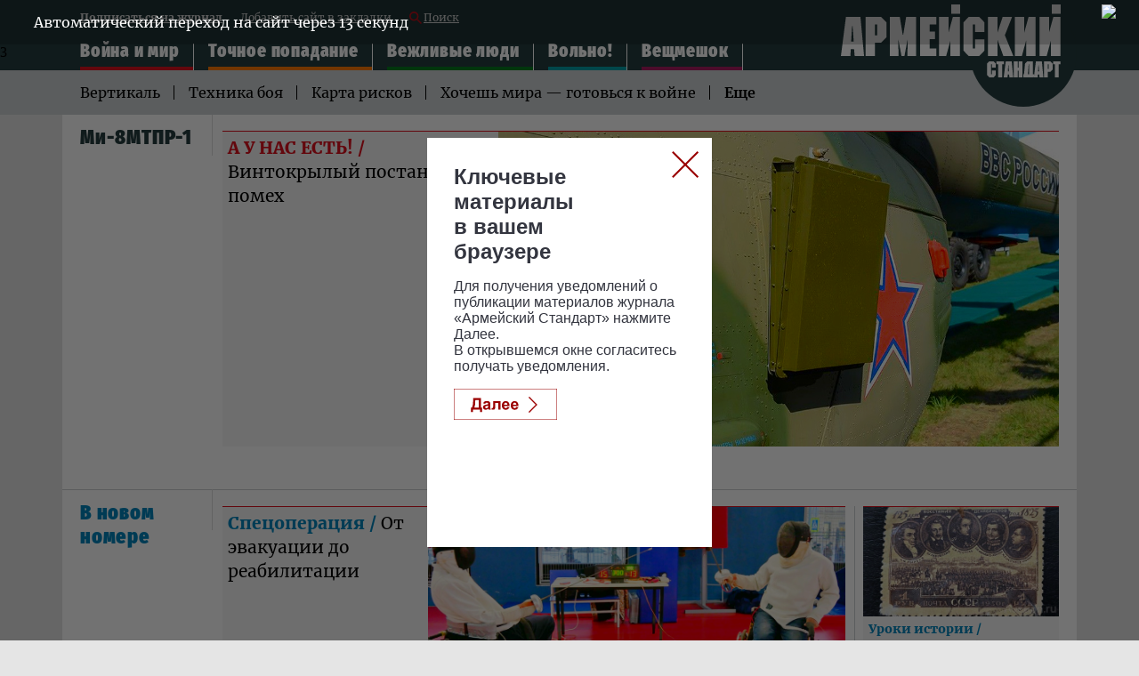

--- FILE ---
content_type: text/html; charset=UTF-8
request_url: https://armystandard.ru/tags/?q=%D0%9C%D0%B8-8%D0%9C%D0%A2%D0%9F%D0%A0-1
body_size: 8943
content:
<!DOCTYPE html>
<html lang="ru">
<head>
<meta charset="UTF-8">
<meta http-equiv="X-UA-Compatible" content="IE=edge">
<meta name="viewport" content="width=device-width">
<meta name = "format-detection" content = "telephone=no">
<meta property="fb:app_id" content="354770398332819" />
<meta name="google-site-verification" content="9UHkZymc1FPnZo2pE3lPOs_NSOYCLA0zS2FRLDkej_s" />
<link type='text/css' rel="stylesheet" href="/assets/js/owlcarousel2-2.2.1/dist/assets/owl.carousel.css">
<link type='text/css' rel="stylesheet" href="/assets/js/owlcarousel2-2.2.1/dist/assets/owl.theme.default.css">
<link type='text/css' rel="stylesheet" href="/assets/css/magnific-popup.css">
<link type='text/css' rel="stylesheet" href="/assets/css/full04.css" />
<title>Новости : Ми-8МТПР-1  - Сетевое издание «Армейский стандарт»</title>

<meta name="description" content="armystandard.ru Сетевое издание «Армейский стандарт»: главные новости дня, комментарии экспертов. Аналитика, Инфографика, Геополитика, Военное обозрение, Армия России.">
<meta property="og:title" content="armystandard.ru Сетевое издание «Армейский стандарт»"/>
<meta property="og:description" content="armystandard.ru Сетевое издание «Армейский стандарт»: главные новости дня, комментарии экспертов. Аналитика, Инфографика, Геополитика, Военное обозрение, Армия России."/>
<meta property="og:image" content="//armystandard.ru/assets/images/logo.svg"/>
<meta property="og:url" content="https://armystandard.ru/"/>
<meta property="og:site_name" content="Сетевое издание «Армейский стандарт»"/>
<meta property="article:author" content="https://armystandard.ru">

<link rel="icon" type="image/x-icon" href="/assets/favicon/favicon.ico" />
<link rel="apple-touch-icon" sizes="180x180" href="/assets/favicon/apple-touch-icon.png?v=e">
<link rel="icon" type="image/png" sizes="32x32" href="/assets/favicon/favicon-32x32.png?v=e">
<link rel="icon" type="image/png" sizes="16x16" href="/assets/favicon/favicon-16x16.png?v=e">
<link rel="manifest" href="/manifest.json?v=e">
<link rel="mask-icon" href="/assets/favicon/safari-pinned-tab.svg?v=e" color="#5bbad5">
<link rel="shortcut icon" href="/assets/favicon/favicon.ico?v=e">
<meta name="msapplication-config" content="/assets/favicon/browserconfig.xml?v=e">
<meta name="theme-color" content="#ffffff">
<!-- Global site tag (gtag.js) - Google Analytics -->
<script async src="https://www.googletagmanager.com/gtag/js?id=UA-112681953-2"></script>
<script>
window.dataLayer = window.dataLayer || [];
function gtag(){dataLayer.push(arguments);}
gtag('js', new Date());
gtag('config', 'UA-112681953-2');
</script>
<!-- Yandex.Metrika counter -->
<script type="text/javascript" >
(function (d, w, c) {
(w[c] = w[c] || []).push(function() {
try {
w.yaCounter48784232 = new Ya.Metrika2({
id:48784232,
clickmap:true,
trackLinks:true,
accurateTrackBounce:true,
webvisor:true
});
} catch(e) { }
});
var n = d.getElementsByTagName("script")[0],
s = d.createElement("script"),
f = function () { n.parentNode.insertBefore(s, n); };
s.type = "text/javascript";
s.async = true;
s.src = "https://cdn.jsdelivr.net/npm/yandex-metrica-watch/tag.js";
if (w.opera == "[object Opera]") {
d.addEventListener("DOMContentLoaded", f, false);
} else { f(); }
})(document, window, "yandex_metrika_callbacks2");
</script>
<noscript><div><img src="https://mc.yandex.ru/watch/48784232" style="position:absolute; left:-9999px;" alt="" /></div></noscript>
<!-- /Yandex.Metrika counter -->
<script>window.yaContextCb = window.yaContextCb || []</script>
<script src="https://yandex.ru/ads/system/context.js" async></script>
<script>
function createBanner(config) {
window.yaContextCb.push(function() {
window.Ya.adfoxCode.create(config);
});
}
createBanner.adaptive = function() {
const options = arguments;
window.yaContextCb.push(function() {
window.Ya.adfoxCode.createAdaptive.apply(window.Ya.adfoxCode, options);
});
}
</script>
</head>
<body class="svg">
<!--LiveInternet counter--><script type="text/javascript">
new Image().src = "//counter.yadro.ru/hit?r"+
escape(document.referrer)+((typeof(screen)=="undefined")?"":
";s"+screen.width+"*"+screen.height+"*"+(screen.colorDepth?
screen.colorDepth:screen.pixelDepth))+";u"+escape(document.URL)+
";h"+escape(document.title.substring(0,150))+
";"+Math.random();</script><!--/LiveInternet-->
<!-- Rating@Mail.ru counter -->
<script type="text/javascript">
var _tmr = window._tmr || (window._tmr = []);
_tmr.push({id: "3028735", type: "pageView", start: (new Date()).getTime()});
(function (d, w, id) {
if (d.getElementById(id)) return;
var ts = d.createElement("script"); ts.type = "text/javascript"; ts.async = true; ts.id = id;
ts.src = (d.location.protocol == "https:" ? "https:" : "http:") + "//top-fwz1.mail.ru/js/code.js";
var f = function () {var s = d.getElementsByTagName("script")[0]; s.parentNode.insertBefore(ts, s);};
if (w.opera == "[object Opera]") { d.addEventListener("DOMContentLoaded", f, false); } else { f(); }
})(document, window, "topmailru-code");
</script><noscript><div>
<img src="//top-fwz1.mail.ru/counter?id=3028735;js=na" style="border:0;position:absolute;left:-9999px;" alt="" />
</div></noscript>
<!-- //Rating@Mail.ru counter -->
<!-- Top100 (Kraken) Counter -->
<script>
(function (w, d, c) {
(w[c] = w[c] || []).push(function() {
var options = {
project: 6171368,
element: 'top100_widget',
trackHashes: true,
};
try {
w.top100Counter = new top100(options);
} catch(e) { }
});
var n = d.getElementsByTagName("script")[0],
s = d.createElement("script"),
f = function () { n.parentNode.insertBefore(s, n); };
s.type = "text/javascript";
s.async = true;
s.src =
(d.location.protocol == "https:" ? "https:" : "http:") +
"//st.top100.ru/top100/top100.js";
if (w.opera == "[object Opera]") {
d.addEventListener("DOMContentLoaded", f, false);
} else { f(); }
})(window, document, "_top100q");
</script>
<noscript>
<img src="//counter.rambler.ru/top100.cnt?pid=6171368" alt="Топ-100" />
</noscript>
<!-- END Top100 (Kraken) Counter -->
<!-- билборд обвязка -->
<div id="billboardYa" style="width: 100%;">
<!-- обвязка прилипающего блока -->
<div id="sticky" style="position: static; top: 0px; width: 100%; z-index: 999998; background: rgb(247, 247, 247);">
<!-- крестик для закрытия блока -->
<!--<div id="stickyClose" style="z-index: 99999999; width: 30px; height: 30px; position: absolute; top: 0px; right: 0px; border: 1px solid rgba(0, 0, 0, 0.5); border-radius: 4px; display: unset;">
<svg version="1.1" xmlns="http://www.w3.org/2000/svg" viewBox="0 0 40 40"><rect fill="#fff" x="0" y="0" rx="4" width="100%" height="100%"></rect><polygon points="27,13.7 26.3,13 20,19.3 13.7,13 13,13.7 19.3,20 13,26.3 13.7,27 20,20.7 26.3,27 27,26.3 20.7,20"></polygon></svg>
</div>-->
<!-- сюда отрисовываем баннер -->
<div id="adfox_161161115390793151"></div>
</div>
</div>
<!--Расположение: as-0 mobile header-->
<div id="adfox_161191235127589797" class="center_reclama"></div>
<div class="header_top">
<div class="container">
<div class="menu_top">
<a href="/webpush_subscribe" class="menu_top--anchor--mobile">Подписаться</a>
<a href="/webpush_subscribe" class="menu_top--anchor black">Подписаться на журнал</a>
<a class="menu_top--anchor" rel="sidebar" href="javascript:void(0);" onclick="
var url=window.document.location;
var title=window.document.title;
function bookmark(a) {
a.href = url;
a.rel = 'sidebar';
a.title = title;
return true;
}
bookmark(this);
window.external.AddFavorite(location.href,document.title); return false;
">Добавить сайт в закладки </a>
<a href="/search" class="menu_top--anchor menu_top-icon_search"><span class="icon_search"></span> Поиск </a>
</div>
<div class="menu_middle--minline">
<ul class="menu_middle js-menu_middle">

<li class="menu_middle__item menu_middle__item--warfare-and-peace menu_middle__item--hidden">
<a href="/news/warfare-and-peace/" class="menu_middle--anchor ">Война и мир</a>
</li>






<li class="menu_middle__item menu_middle__item--direct-hit menu_middle__item--hidden">
<a href="/news/direct-hit/" class="menu_middle--anchor ">Точное попадание</a>
</li>






<li class="menu_middle__item menu_middle__item--polite-people menu_middle__item--hidden">
<a href="/news/polite-people/" class="menu_middle--anchor ">Вежливые люди</a>
</li>






<li class="menu_middle__item menu_middle__item--at-ease menu_middle__item--hidden">
<a href="/news/at-ease/" class="menu_middle--anchor ">Вольно!</a>
</li>






<li class="menu_middle__item menu_middle__item--backpack menu_middle__item--hidden">
<a href="/news/backpack/" class="menu_middle--anchor ">Вещмешок</a>
</li>






</ul>
<div class="shadow"></div>
</div>
<nav class="menu">
<div class="navbar-line">
<label for="mobile-navbar" class="navbar-handle"><span></span></label>
<label for="mobile-navbar" class="searchbar-handle js-focused-on-search"><span></span></label>
</div>
<input type="checkbox" id="mobile-navbar" class="navbar-toggle collapsed">
<div class="fixed-menu">
<label class="close-bt" for="mobile-navbar"></label>
<div class="fixed-menu-wrapper">
<ul class="navbar-left nav" style="">

<li class="expanded-menu">

<input type="checkbox" id="navbar-checkbox-warfare-and-peace" class="navbar-toggle collapsed">
<div class="expanded-button">
<label for="navbar-checkbox-warfare-and-peace" class="expanded-button-label"></label>
<a class="expanded-button-text" href="/news/warfare-and-peace/">Война и мир</a>
</div>
<ul class="second-level">

<li class=""><a href="/tags/?q=Вертикаль">Вертикаль</a></li>

<li class=""><a href="/tags/?q=Техника боя">Техника боя</a></li>

<li class=""><a href="/tags/?q=Карта рисков">Карта рисков</a></li>

<li class=""><a href="/tags/?q=Хочешь мира — готовься к войне">Хочешь мира — готовься к войне</a></li>

<li class=""><a href="/tags/?q=Армейский кошелек">Армейский кошелек</a></li>

<li class=""><a href="/tags/?q=Братья по оружию">Братья по оружию</a></li>

<li class=""><a href="/tags/?q=Чужой. Армии мира">Чужой. Армии мира</a></li>

</ul>

</li>

<li class="expanded-menu">

<input type="checkbox" id="navbar-checkbox-direct-hit" class="navbar-toggle collapsed">
<div class="expanded-button">
<label for="navbar-checkbox-direct-hit" class="expanded-button-label"></label>
<a class="expanded-button-text" href="/news/direct-hit/">Точное попадание</a>
</div>
<ul class="second-level">

<li class=""><a href="/tags/?q=А у нас есть!">А у нас есть!</a></li>

<li class=""><a href="/tags/?q=Рассекречено">Рассекречено</a></li>

<li class=""><a href="/tags/?q=Разведданные">Разведданные</a></li>

<li class=""><a href="/tags/?q=Музей оружия">Музей оружия</a></li>

</ul>

</li>

<li class="expanded-menu">

<input type="checkbox" id="navbar-checkbox-polite-people" class="navbar-toggle collapsed">
<div class="expanded-button">
<label for="navbar-checkbox-polite-people" class="expanded-button-label"></label>
<a class="expanded-button-text" href="/news/polite-people/">Вежливые люди</a>
</div>
<ul class="second-level">

<li class=""><a href="/tags/?q=Офицеры">Офицеры</a></li>

<li class=""><a href="/tags/?q=Главный герой">Главный герой</a></li>

<li class=""><a href="/tags/?q=Зачет">Зачет</a></li>

<li class=""><a href="/tags/?q=Сильный пол">Сильный пол</a></li>

<li class=""><a href="/tags/?q=Движение вверх">Движение вверх</a></li>

<li class=""><a href="/tags/?q=Звездный десант">Звездный десант</a></li>

</ul>

</li>

<li class="expanded-menu">

<input type="checkbox" id="navbar-checkbox-at-ease" class="navbar-toggle collapsed">
<div class="expanded-button">
<label for="navbar-checkbox-at-ease" class="expanded-button-label"></label>
<a class="expanded-button-text" href="/news/at-ease/">Вольно!</a>
</div>
<ul class="second-level">

<li class=""><a href="/tags/?q=Самоволка">Самоволка</a></li>

<li class=""><a href="/tags/?q=День победы">День победы</a></li>

<li class=""><a href="/tags/?q=Твоего ума дело">Твоего ума дело</a></li>

<li class=""><a href="/tags/?q=Прокачаем права">Прокачаем права</a></li>

<li class=""><a href="/tags/?q=Вынос мозга">Вынос мозга</a></li>

<li class=""><a href="/tags/?q=Дембельский альбом">Дембельский альбом</a></li>

<li class=""><a href="/tags/?q=Всем смеяться!">Всем смеяться!</a></li>

<li class=""><a href="/tags/?q=Не выходи из строя">Не выходи из строя</a></li>

<li class=""><a href="/tags/?q=Хит сезона">Хит сезона</a></li>

<li class=""><a href="/tags/?q=Хронограф">Хронограф</a></li>

</ul>

</li>

<li class="expanded-menu">

<input type="checkbox" id="navbar-checkbox-backpack" class="navbar-toggle collapsed">
<div class="expanded-button">
<label for="navbar-checkbox-backpack" class="expanded-button-label"></label>
<a class="expanded-button-text" href="/news/backpack/">Вещмешок</a>
</div>
<ul class="second-level">

<li class=""><a href="/tags/?q=Форма №1. Самые модные вещи">Форма №1. Самые модные вещи</a></li>

<li class=""><a href="/tags/?q=Так просто!">Так просто!</a></li>

</ul>

</li>

<li class="search-in-mobile">
<form action="/search" method="get" class="search-menu">
<input class="js-on-search search-input-mobile" name="q" type="search" value="Ми-8МТПР-1" placeholder="Поиск" minlength="3"/>
<input type="submit" value="" class="search-submit-mobile" />
</form>
</li>
<li class="opened-menu">
<a href="https://tvzvezda.ru/" class="mediagroup-mobile">
<img class="tv_icon" src="/assets/images/mediagroup/tv_icon.svg">Телеканал «ЗВЕЗДА»</a>
<a href="http://radiozvezda.ru" class="mediagroup-mobile">
<img class="radio_icon" src="/assets/images/mediagroup/radio.svg"> Радио «ЗВЕЗДА»</a>
<a href="https://zvezdaweekly.ru" class="mediagroup-mobile">
<img class="radio_icon" src="/assets/images/mediagroup/weeklyicon.svg"> Еженедельник «ЗВЕЗДА»</a>
<a href="http://komanda2.ru/" class="mediagroup-mobile">Команда 2</a>
<a href="http://glavkino.ru/" class="mediagroup-mobile">ГЛАВКИНО</a>
</li>
</ul>
</div>
</div>
</nav>
<a href="/" class="header_logo header_logo--desktop"><img src="/assets/images/logo_head.svg" /></a>
<a href="/" class="header_logo header_logo--mobile"><img src="/assets/images/logo_head_mobile.svg" /></a>

</div>
</div>



<div class="header_middle">
<div class="container">
<div class="menu_bottom js-wrap-menu">

<a href="/tags/?q=Вертикаль" class="menu_bottom--anchor">Вертикаль</a>

<a href="/tags/?q=Техника боя" class="menu_bottom--anchor">Техника боя</a>

<a href="/tags/?q=Карта рисков" class="menu_bottom--anchor">Карта рисков</a>

<a href="/tags/?q=Хочешь мира — готовься к войне" class="menu_bottom--anchor">Хочешь мира — готовься к войне</a>

<a href="/tags/?q=Армейский кошелек" class="menu_bottom--anchor">Армейский кошелек</a>

<a href="/tags/?q=Братья по оружию" class="menu_bottom--anchor">Братья по оружию</a>

<a href="/tags/?q=Чужой. Армии мира" class="menu_bottom--anchor">Чужой. Армии мира</a>

<span class="menu_bottom--anchor js-more menu_bottom--more ">Еще</span>
<div class="clear"></div>
</div>
</div>
</div>

<div class="rubric">

<div class="container bordering">
<div class="container_inner">
<div class="col_left_name">
<div class="container__header__title">

<div>

Ми-8МТПР-1
</div>

</div>
</div>
<div class="container_body">
<div class="slice-wrapper">



<div class="row row--cols-4">

<div class="col col__item-3 three-column as-item--warfare-and-peace">

<div class="as-item">
<a href="/news/2020827925-UVby4.html" class="as-item__link as-item__container">
<div class="as-item__media">

<img class="as-item__image" src="https://mcdn2.tvzvezda.ru/storage/armystandart_images/2020/08/27/abc01e33807047a5b099dfc19b4144e5.jpg"/>

</div>
<div class="as-item__content">
<div class="as-item__header">

<div class="as-item__topic">А У НАС ЕСТЬ! / </div>

<span class="as-item__title">Винтокрылый постановщик помех</span>
</div>
</div>
</a>
</div>

</div>

</div>

















<div class="row row--cols-2 vertical">
<div class="row row--cols-4">

</div>
<div class="row row--cols-4">

</div>
</div>


</div>
</div>
</div>
</div>


<div class="container bordering">
<div class="container_inner">
<div class="col_left_name color--newmagazine">
<div class="container__header__title">
В новом номере
</div>
</div>

<div class="container_body as-item--newmagazine">
<div class="slice-wrapper">
<div class="row row--cols-4">

<div class="col col__item-3 three-column">

<div class="as-item">
<a href="/news/202512261522-MfEws.html" class="as-item__link as-item__container">
<div class="as-item__media">

<img class="as-item__image" src="https://mcdn2.tvzvezda.ru/storage/armystandart_images/2025/12/26/c70c45478c2e4b0a844fd3315e819d07.jpg"/>

</div>
<div class="as-item__content">
<div class="as-item__header">

<div class="as-item__topic">спецоперация / </div>

<span class="as-item__title">От эвакуации до реабилитации</span>
</div>
</div>
</a>
</div>

</div>

<div class="col col__item-1">

<div class="as-item">
<a href="/news/202512261425-SS8hv.html" class="as-item__link as-item__container">
<div class="as-item__media">

<img class="as-item__image" src="https://mcdn2.tvzvezda.ru/storage/armystandart_images/2025/12/26/c5878baceb934789aaedae548310fe4f.jpg"/>

</div>
<div class="as-item__content">
<div class="as-item__header">

<div class="as-item__topic">уроки истории / </div>

<span class="as-item__title">Восстание декабристов: цели и последствия</span>
</div>
</div>
</a>
</div>

</div>

</div>
<div class="row row--cols-4">
<div class="col col__item-2">
<div class="row row--cols-2">


<div class="col col__item-1">
<div class="as-item">
<a href="/news/202512261417-2mUpP.html" class="as-item__link as-item__container">
<div class="as-item__media">

<img class="as-item__image" src="https://mcdn2.tvzvezda.ru/storage/armystandart_images/2025/12/26/f8680efb0a924e129ee04dcb0f92f312.jpg"/>

</div>
<div class="as-item__content">
<div class="as-item__header">

<div class="as-item__topic">Победа 80 / </div>

<span class="as-item__title">Когда говорят пушки, музыка не молчит</span>
</div>
</div>
</a>
</div>

</div>

<div class="col col__item-1">
<div class="as-item">
<a href="/news/20251225112-kZ6Jl.html" class="as-item__link as-item__container">
<div class="as-item__media">

<img class="as-item__image" src="https://mcdn2.tvzvezda.ru/storage/armystandart_images/2025/12/25/7840f09bbe4044c0a1686506ba10dd2c.jpg"/>

</div>
<div class="as-item__content">
<div class="as-item__header">

<div class="as-item__topic">Сила духа / </div>

<span class="as-item__title">«Голубые береты»: 40 лет в песенном строю</span>
</div>
</div>
</a>
</div>

</div>

</div>
<div class="row row--cols-2 vertical">

<div class="col col__item-4">
<div class="as-item">
<a href="/news/202512251051-8TUZB.html" class="as-item__link as-item__container">
<div class="as-item__media">

<img class="as-item__image" src="https://mcdn2.tvzvezda.ru/storage/armystandart_images/2025/12/25/6aad1ccb0d2f4442bf9381e4fa224e97.jpg"/>

</div>
<div class="as-item__content">
<div class="as-item__header">

<div class="as-item__topic">Медицина / </div>

<span class="as-item__title">Основоположник военно-полевой хирургии</span>
</div>
</div>
</a>
</div>

</div>

<div class="col col__item-4">
<div class="as-item">
<a href="/news/20251224102-38REA.html" class="as-item__link as-item__container">
<div class="as-item__media">

<img class="as-item__image" src="https://mcdn2.tvzvezda.ru/storage/armystandart_images/2025/12/24/74487d976b1f44e0b03fff426cd12480.jpg"/>

</div>
<div class="as-item__content">
<div class="as-item__header">

<div class="as-item__topic">Зигзаги судьбы / </div>

<span class="as-item__title">Не променявший родину на чужбину</span>
</div>
</div>
</a>
</div>

</div>

<div class="col col__item-4">
<div class="as-item">
<a href="/news/20251223951-c2VyV.html" class="as-item__link as-item__container">
<div class="as-item__media">

<img class="as-item__image" src="https://mcdn2.tvzvezda.ru/storage/armystandart_images/2025/12/23/e1377f09d8de49b8bc661fce03e265b4.jpg"/>

</div>
<div class="as-item__content">
<div class="as-item__header">

<div class="as-item__topic">Слава / </div>

<span class="as-item__title">Одна из «стеклышек»</span>
</div>
</div>
</a>
</div>

</div>

<div class="col col__item-4">
<div class="as-item">
<a href="/news/202512221150-GElY2.html" class="as-item__link as-item__container">
<div class="as-item__media">

<img class="as-item__image" src="https://mcdn2.tvzvezda.ru/storage/armystandart_images/2025/12/22/1f8185021ebe496e85d23209a5a36856.jpg"/>

</div>
<div class="as-item__content">
<div class="as-item__header">

<div class="as-item__topic">АРСЕНАЛ / </div>

<span class="as-item__title">Новая триада для недругов</span>
</div>
</div>
</a>
</div>

</div>

</div>
</div>
<div class="col col__item-2">
<div class="commercial-as-item">
<!---->
<div class="">
<div class="commercial lined">
<div class="commercial__label">Реклама</div>
<div class="inner">

<!--Расположение: AS-1 desktop trending-->
<div id="adfox_152569632000081419" class="center_reclama"></div>
<!--Расположение: AS-1 mobile trending-->
<div id="adfox_152569640081541767" class="center_reclama"></div>

</div>
</div>
</div>

</div>
</div>
</div>
</div>
</div>
</div>
</div>

</div>


<div id="popup_adfox_160849490105668864" style="bottom: 0px; position: fixed; z-index: 99999998; width: 100%; max-height: 100px; left: 0px; background-color: #808080;">
<div id="popupStickyClose" style="z-index: 99999999;width: 30px;height: 30px;position: absolute;top: -32px;right: 0px;border: 1px solid rgba(0,0,0,0.05);border-bottom-color:transparent;border-radius: 4px; display: none">
<svg version="1.1" xmlns="http://www.w3.org/2000/svg" viewBox="0 0 40 40"><rect fill="#fff" x="0" y="0" rx="4" width="100%" height="100%"></rect><polygon points="27,13.7 26.3,13 20,19.3 13.7,13 13,13.7 19.3,20 13,26.3 13.7,27 20,20.7 26.3,27 27,26.3 20.7,20"></polygon></svg>
</div>
<script type="text/javascript">
var popupStickyClose = document.getElementById("popupStickyClose");
function render_adfox_160849490105668864 () {
popupStickyClose.style.display = 'unset';
popupStickyClose.addEventListener ('click', function () {
var popupBanner = document.getElementById('popup_adfox_160849490105668864');
popupBanner.parentNode.removeChild (popupBanner);
var timer = setTimeout( function () {
popupBanner.parentNode.removeChild (popupBanner)
}, 5000);
});
}
</script>
<!--AdFox START-->
<!--zvezda_site-->
<!--Площадка: armystandard.ru / * / *-->
<!--Тип баннера: as-5-->
<!--Расположение: <низ страницы>-->
<div id="adfox_160849490105668864"></div>
</div>
</div>
<div class="footer">
<div class="header_middle">
<div class="container">
<div class="menu_bottom">

<a href="/tags/?q=Вертикаль" class="menu_bottom--anchor">Вертикаль</a>

<a href="/tags/?q=Техника боя" class="menu_bottom--anchor">Техника боя</a>

<a href="/tags/?q=Карта рисков" class="menu_bottom--anchor">Карта рисков</a>

<a href="/tags/?q=Хочешь мира — готовься к войне" class="menu_bottom--anchor">Хочешь мира — готовься к войне</a>

<a href="/tags/?q=Армейский кошелек" class="menu_bottom--anchor">Армейский кошелек</a>

<a href="/tags/?q=Братья по оружию" class="menu_bottom--anchor">Братья по оружию</a>

<a href="/tags/?q=Чужой. Армии мира" class="menu_bottom--anchor">Чужой. Армии мира</a>

<span></span>
<div class="clear"></div>
</div>
</div>
</div>
<div class="footer_bottom">
<div class="container">
<div class="container_inner">
<div class="f_social">
<a class="f_social_a vk" href="https://vk.com/armystandard"></a>

<a class="f_social_a ok" href="https://ok.ru/group/55018487152762"></a>
<a href="/webpush_subscribe" class="push_browser"><img width="43" height="35" src="/assets/images/desktop.svg" onerror="this.onerror=null; this.src='/assets/images/mobile.png'" alt="Уведомления для браузеров">
<div class="inner_text">Уведомления для браузеров</div>
<div class="clear"></div>
</a>
<div class="clear"></div>
</div>
<div class="copyright">
Сетевое издание «Армейский стандарт» (armystandard.ru) (далее – Издание) является средством массовой информации и зарегистрировано в Федеральной службе по надзору в сфере связи, информационных технологий и массовых коммуникаций (Свидетельство о регистрации ЭЛ № ФС77–73947 от 12 октября 2018 года).
<br><br>
Учредителем является акционерное общество «Телерадиокомпания Вооруженных Сил Российской Федерации «ЗВЕЗДА» (АО «ТРК ВС РФ «ЗВЕЗДА»).
<br><br>
Главный редактор: Одноколенко О.Г.
<br><br>
&nbsp;&nbsp;&nbsp;Контакты:<br>
&nbsp;&nbsp;&nbsp;Адрес: Россия, 129164, г. Москва, проспект Мира, д. 126<br>
&nbsp;&nbsp;&nbsp;E-mail: <a href="mailto:info@armystandard.ru">info@armystandard.ru</a><br>
&nbsp;&nbsp;&nbsp;Тел: <a href="tel:+74956830270">+7 (495) 683-0270</a><br>
<br>
Издание может содержать информационную продукцию, предназначенную для лиц старше 18 лет.<br>
На сайте armystandard.ru применяются рекомендательные технологии (информационные технологии предоставления информации на основе сбора, систематизации и анализа сведений, относящихся к предпочтениям пользователей сети «Интернет», находящихся на территории Российской Федерации). <a target="_blank" href="https://armystandard.ru/news/202311201554-5GDuE.html">Подробнее</a><br>
<a href="/about/pravo-armystandard">Правила использования материалов АО «ТРК ВС РФ «ЗВЕЗДА».</a>
<br><br>
<p>
<div class="name">© АО «ТРК ВС РФ «ЗВЕЗДА»</div>
</p>
</div>
<!--LiveInternet logo--><a href="//www.liveinternet.ru/click"
target="_blank"><img src="//counter.yadro.ru/logo?44.2"
title="LiveInternet"
alt="" border="0" width="31" height="31"/></a><!--/LiveInternet-->
<!-- Rating@Mail.ru logo -->
<a href="https://top.mail.ru/jump?from=3028735">
<img src="//top-fwz1.mail.ru/counter?id=3028735;t=295;l=1"
style="border:0;" height="31" width="38" alt="Рейтинг@Mail.ru" /></a>
<!-- //Rating@Mail.ru logo -->
<!-- Top100 (Kraken) Widget -->
<span id="top100_widget"></span>
<!-- END Top100 (Kraken) Widget -->
</div>
</div>
</div>
<div class="upbutton">
<div class="transition_all">
<a href="#" id="upbutton">
<svg width="50" height="50">
<image xlink:href="/assets/images/up_btn.svg" width="50" height="50"/>
</svg>
</a>
</div>
</div>
</div>
<div class="cookie_messege">
<div class="cookie_messege_text">Необходимо включить куки (Cookies) в настройках вашего браузера. Мы используем cookies, чтобы обеспечить вам лучшее взаимодействие с нашим сайтом, в частности это <b>просмотр видео</b> к новостям, новых <b>программ</b> и <b>прямого эфира</b> еженедельника «Звезда». Наш сайт использует cookies в том числе и от сторонних ресурсов, чтобы предоставить наиболее релевантную вам рекламную информацию. Продолжая использовать наш сайт, вы соглашаетесь с использованием cookies.
</div>
<svg class="close_button" width="34" height="34">
<image xlink:href="/assets/images/cross-in-circle.svg" width="34" height="34"/>
</svg>
</div>
<script type="text/javascript" src="/assets/js/adfox.lpd.js" ></script>
<script type="text/javascript" src="/assets/js/jquery-3.3.1.min.js"></script>
<script type="text/javascript" src="/assets/js/owlcarousel2-2.2.1/dist/owl.carousel.js" ></script>
<script type="text/javascript" src="/assets/js/doT.min.js" ></script>
<script type="text/javascript" src="/assets/js/date.format.js" ></script>
<script type="text/javascript" src="//vk.com/js/api/share.js?94" charset="windows-1251" ></script>
<script type="text/javascript" src="/assets/js/templates01.js" ></script>
<script type="text/javascript" src="/assets/js/script_js.js" ></script>
<script type="text/javascript" src="/assets/js/script.js" ></script>
<script src="/adfox.js"></script>

<script>
var offset = 22;
var limit = 8;
$(".js-ajax-call").click(function (e) {
e.preventDefault();
$(this).find('.spinner_ico').css('opacity','1');
$(this).find('.name_button').css('opacity','0');
$.getTvzvezdaBlock(templates.r4po1,"/tags/"+limit+"/"+offset+"/?q=Ми-8МТПР-1", '.js-ajax-receiver', '.js-ajax-call', {'reset':'dd mmmm', 'count':limit});
offset = offset + limit;
});
</script>



<script>
// 1 desktop
(function() {
if (document.getElementById('adfox_152569632000081419')) {
createBanner.adaptive({
ownerId: 206858,
containerId: 'adfox_152569632000081419',
params: {
pp: 'nfy',
ps: 'cudq',
p2: 'fxjm'
}
}, ['desktop'], {
tabletWidth: 740,
phoneWidth: 480,
isAutoReloads: false
});
}
}());
</script>
<script>
// 1 mobile
(function() {
if (document.getElementById('adfox_152569640081541767')) {
createBanner.adaptive({
ownerId: 206858,
containerId: 'adfox_152569640081541767',
params: {
pp: 'nga',
ps: 'cudq',
p2: 'fxjm'
}
}, ['tablet', 'phone'], {
tabletWidth: 740,
phoneWidth: 480,
isAutoReloads: false
});
}
}());
</script>
<script>
// 2 desktop
if (document.getElementById('adfox_161161115390793151')) {
createBanner.adaptive({
ownerId: 206858,
containerId: 'adfox_161161115390793151',
params: {
pp: 'g',
ps: 'cudq',
p2: 'hbxr'
},// настройка таймаута залипания, в примере 5 сек
}, ['desktop'], {
tabletWidth: 830,
phoneWidth: 480,
isAutoReloads: false
});
}
// 2 mobile
if (document.getElementById('adfox_161191235127589797')) {
createBanner.adaptive({
ownerId: 206858,
containerId: 'adfox_161191235127589797',
params: {
pp: 'h',
ps: 'cudq',
p2: 'hbxr'
}
}, ['tablet', 'phone'], {
tabletWidth: 830,
phoneWidth: 480,
isAutoReloads: false
});
}
// 3 desktop
if (document.getElementById('adfox_152577618667916951')) {
createBanner.adaptive({
ownerId: 206858,
containerId: 'adfox_152577618667916951',
params: {
pp: 'ngc',
ps: 'cudq',
p2: 'fxkl'
}
}, ['desktop'], {
tabletWidth: 740,
phoneWidth: 480,
isAutoReloads: false
});
}
// 3 mobile
if (document.getElementById('adfox_152577624132482893')) {
createBanner.adaptive({
ownerId: 206858,
containerId: 'adfox_152577624132482893',
params: {
pp: 'ngd',
ps: 'cudq',
p2: 'fxkl'
}
}, ['tablet', 'phone'], {
tabletWidth: 740,
phoneWidth: 480,
isAutoReloads: false
});
}
// 4 desktop
if (document.getElementById('adfox_152569643932279348')) {
createBanner.adaptive({
ownerId: 206858,
containerId: 'adfox_152569643932279348',
params: {
pp: 'nfz',
ps: 'cudq',
p2: 'fxjn'
}
}, ['desktop'], {
tabletWidth: 980,
phoneWidth: 480,
isAutoReloads: false
});
}
// 4 mobile
if (document.getElementById('adfox_152569646731249819')) {
createBanner.adaptive({
ownerId: 206858,
containerId: 'adfox_152569646731249819',
params: {
pp: 'ngb',
ps: 'cudq',
p2: 'fxjn'
}
}, ['tablet', 'phone'], {
tabletWidth: 980,
phoneWidth: 480,
isAutoReloads: false
});
}
// 4 DOP
if (document.getElementById('adfox_15264656524441766')) {
createBanner.adaptive({
ownerId: 206858,
containerId: 'adfox_15264656524441766',
params: {
pp: 'nho',
ps: 'cudq',
p2: 'fxjn'
}
}, ['desktop'], {
tabletWidth: 740,
phoneWidth: 480,
isAutoReloads: false
});
}
// 5 mobile
if (document.getElementById('adfox_160849490105668864')) {
createBanner.adaptive({
ownerId: 206858,
containerId: 'adfox_160849490105668864',
params: {
pp: 'i',
ps: 'cudq',
p2: 'hbel'
}, onRender: function() {
render_adfox_160849490105668864();
}
}, ['tablet', 'phone'], {
tabletWidth: 830,
phoneWidth: 480,
isAutoReloads: false
});
}
</script>
<script>
function change_menu(coeff) {
var wrap = $('.js-wrap-menu');
var more = $('.js-more');
var wrap_width = wrap.width();
var more_width = more.outerWidth(true)*coeff;
var inner_width = more_width;
var inner_counter;
var more_flag;
// console.log('inner_width' + inner_width);
// console.log('wrap_width' + wrap_width);
wrap.find('a').each(function (a,b) {
inner_width += $(b).outerWidth(true)*coeff;
// console.log(a + 'inner_width' + inner_width);
if (wrap_width<inner_width){
$(this).fadeOut(1);
more_flag = 1;
}else{
$(this).fadeIn(1);
more_flag = 0;
}
});
if (more_flag){more.fadeIn(1);}else{more.fadeOut(1);}
}
$(document).ready(function () {
change_menu(1.25);
});
$(window).resize(function () {
change_menu(1.1);
});
$('.js-more').click(function () {
$('.js-wrap-menu').find('a').fadeIn(1);
$('.js-more').fadeOut(1);
});
$('.js-menu_middle--more').click(function () {
var current = $(this);
if (current.hasClass('js-menu_middle__item--hidden')) {
current.removeClass('js-menu_middle__item--hidden');
$('.js-menu_middle').find('.menu_middle__item').removeClass('menu_middle__item--hidden');
} else {
current.addClass('js-menu_middle__item--hidden');
$('.js-menu_middle').find('.menu_middle__item').addClass('menu_middle__item--hidden');
}
});
</script>
</body>
</html>


--- FILE ---
content_type: application/javascript
request_url: https://armystandard.ru/assets/js/script.js
body_size: 5093
content:
dateFormat.i18n = {
    dayNames: [
        "Sun", "Mon", "Tue", "Wed", "Thu", "Fri", "Sat",
        "Воскресенье", "Понедельник", "Вторник", "Среда", "Четверг", "Пятница", "Суббота"
    ],
    monthNames: [
        "Jan", "Feb", "Mar", "Apr", "May", "Jun", "Jul", "Aug", "Sep", "Oct", "Nov", "Dec",
        "Января", "Февраля", "Марта", "Апреля", "Мая", "Июня", "Июля", "Августа", "Сентября", "Октября", "Ноября", "Декабря"
    ]
};

jQuery(function($){
    //получить параметр из url
    $.urlParam = function(name,url){
        var results = new RegExp('[\?&]' + name + '=([^&#]*)').exec(url);
        if (results==null){
            return null;
        }else{
            return results[1] || 0;
        }
    };

    var nowcount = 0;

    $("#upbutton, .hash").click(function () {
        $('html, body').animate({
            scrollTop: 0
        }, 1000);
        return false;
    });

    var $upbutton = $(".upbutton>div");
    $(window).scroll(function () {
        if ($(this).scrollTop() > 1500){
            $upbutton.addClass("show");
        } else {
            $upbutton.removeClass("show");
        }
    });

    function updateDates(format_date, format_time) {
        $("#lenta_news .time.resetdate").each(function (index, element) {
            //ios fix
            var arr = $(element).text().split(/[- :]/);
            date = new Date(arr[0], arr[1] - 1, arr[2], arr[3], arr[4], arr[5]);
            $(this).text(date.format("HH:MM")).removeClass('resetdate');
        });
        $.updateDate();
    }
    $.updateDate = function(){
        $("#lenta_news .date.resetdate").each(function (index, element) {
            //ios fix
            var arr = $(element).text().split(/[- :]/);
            date = new Date(arr[0], arr[1] - 1, arr[2], arr[3], arr[4], arr[5]);
            $(this).text(date.format("d mmmm yyyy")).removeClass('resetdate');
        });
    };

    $.updateDateFormat = function(date, format){
        var arr = date.split(/[- :]/);
        date = new Date(arr[0], arr[1] - 1, arr[2], arr[3], arr[4], arr[5]);
        return date.format(format);
    };
});


$.getPartnerNews = function(url,title,block, sold){
    $.getJSON( '/'+sold+'/'+url+'/js0n/4/', function( data ) {
        $.ajaxSetup({ cache: false});
        var pagefn = doT.template('{{~it :value:index}}'+
            '<a class="news_one" href="{{=value.url}}" target="_blank">'+
            '<div class="image"><img class="glav_img" src="{{=value.image}}"  alt="{{=value.title}}"/></div>'+
            '<div class="name">{{=value.title}}</div>'+
            '</a>' +
            '{{~}}<div class="clear"></div>');
        block.append(pagefn(data));
    });
};


$.correctIframe = function(selector) {
    //корректировка высоты внутри новости
    $(selector).each(function (index) {
        var frame = this;
        frame.height = frame.offsetWidth / (frame.width / frame.height);
    });
};

$.correctIframe9_16 = function(selector) {
    //корректировка высоты 16/9
    $(selector).each(function (index) {
        var width = parseInt($(this).width());
        $(this).attr('height',(width*9/16)+1);
    });
};

$.toEqualsHeight = function(par,chi) {
    $(par).each(function(){
        var height = 0;
        var allInBlock = $(this).find(chi);
        allInBlock.each(function(a,b){
            if ($(b).height() > height)
                height = $(b).height();
        });
        //console.log('height = '+height);
        allInBlock.css('height',height);
    });
};

$.correctBlocks = function() {

};

$.setchosen = function() {
    var chosen = readCookie('chosen');
    chosen = JSON.parse(chosen);
    if (isArray(chosen)) {
        var array = $.map(chosen, function (value, index) {
            return [value];
        });

        var in_block = $(".chosen_from_user .catalog");
        var index, len;

        for (index = 0, len = array.length; index < len; ++index) {
            var block = $('.'+array[index]);
            block.children('.star_ico').addClass('lighting');
            var name = block.attr('data-name');
            var url = block.attr('data-url');
            var id = block.attr('data-id');
            //in_block.append('<a href="'+url+'" class="program_in_chosen" data-id="'+id+'">'+name+'</a>');
            in_block.append('<div class="program_in_chosen"><a href="'+url+'" class="program_in_chosen_href">'+name+'</a><span class="js-remove-chosen program_in_chosen_remove" data-id="'+id+'" title="убрать из избранного"></span></div>');
        }
    }
    $.removechosen();
};
$.removechosen = function() {
    $('.program_in_chosen_remove').click(function (e) {
        var id = $(this).attr('data-id');
        var parent = $(this).parent();
        var chosen = readCookie('chosen');
        chosen = JSON.parse(chosen);
        if (isArray(chosen)) {
            var array = $.map(chosen, function (value, index) {
                return [value];
            });
            var index = array.indexOf(id);
            if (index > -1) {
                array.splice(index, 1);
            }
            chosen = JSON.stringify(array);
            setCookie('chosen',chosen);
            parent.fadeOut('fast', function () {
                $(".chosen_from_user .catalog").html("");
                $.setchosen();
            });
        }
    });
};


// afterPageChange = function() {
//     var fly_300600 = $("#js-nd-1");
//     var fly_300600_js = document.getElementById('js-nd-1');
//     console.log("typeof fly_300600 "+ fly_300600_js);
//     if (fly_300600 != null && fly_300600_js != null) {
//         fly_300600_js.startoffsetinit = fly_300600.offset().top;
//     }
// };
function getSelectionText(){
    var selectedText = ""
    if (window.getSelection){ // all modern browsers and IE9+
        selectedText = window.getSelection().toString()
    }
    return selectedText
}
$(document).ready(function(){

    // Detect ios 11_x_x affected
    // NEED TO BE UPDATED if new versions are affected
    var ua = navigator.userAgent,
    iOS = /iPad|iPhone|iPod/.test(ua),
    iOS11 = /OS 11_0|OS 11_1|OS 11_2/.test(ua);
    // ios 11 bug caret position
    if ( iOS && iOS11 ) {
        // Add CSS class to body
        $("body").addClass("iosBugFixCaret");
        $("#mobile-navbar").change(function () {
            if (this.checked){
                $("body").addClass("modal-open");
            }else{
                $("body").removeClass("modal-open");
            }
        });
    }


    $.correctIframe9_16('.one_news .glav_text iframe');

    $(".news_block").bind('copy', function(e) {
        console.log('copy behaviour detected!');
        console.log('copy ' + JSON.stringify(e));
        console.log('copy ' + getSelectionText());
    });
    $(".news_block").bind('paste', function(e) {
        console.log('paste behaviour detected!')
        console.log('paste ' + e.originalEvent.clipboardData.getData('text/plain'));
    });
    $(".news_block").bind('cut', function() {
        console.log('cut behaviour detected!')
    });


    setCookie('checkcookies', 1, 525600);
    if (readCookie('checkcookies') == null){
        $('.cookie_messege').fadeIn().click(function(event){
            $(this).fadeOut().unbind();
        });
    }

    $('.ajax').click(function(event){
        nowcount=0;
        event.preventDefault();
        _url = $(this).prop("href");
        $('.ajax').parent().removeClass('active');
        $(this).parent().addClass('active');
        $.getAjax();
    });

    $('.ajax_add').click(function(event){
        event.preventDefault();
        _url = $(this).prop("href");
        nowcount=nowcount+10;
        $.getAjax(true,nowcount);
    });

    var fade ;
    $('.bottom_menu li').hover(  function() {
        if (typeof fade != 'undefined') {
            fade.stop();
        }
        fade = $('.bottom_placement_third_menu').fadeOut('fast');
        $('.bottom_menu li').each(function (a) {
            $(this).children('a').removeClass('triangle');
        });

        var $inners = $(this).children('.third_menu').children('a');
        if ($inners.length >0 ) {

            $(this).children('a').addClass('triangle');
            $('.placement_third_menu').html($(this).children('.third_menu').html());
            if (typeof fade != 'undefined') {
                fade.stop();
            }
            fade = $('.bottom_placement_third_menu').fadeIn('fast');
        }
    }, function() {
    });
    $('.header').hover(  function() {
    }, function() {
        fade = $('.bottom_placement_third_menu').fadeOut('fast');
        $('.bottom_menu li').each(function (a) {
            $(this).children('a').removeClass('triangle');
        });
    });


    var owl_new_gallerys = $("#owl-new_gallerys").owlCarousel({
        items: 3,
        loop: true,
        autoPlay : true,
        center:true,
        autoWidth:true
    });
    $('.new_gallerys .next').click(function() {
        owl_new_gallerys.trigger('next.owl.carousel');
    });
    $('.new_gallerys .prev').click(function() {
        owl_new_gallerys.trigger('prev.owl.carousel');
    });

    var owl_main_programms = $("#owl-main_programms").owlCarousel({
        items: 3,
        loop: true,
        autoPlay : true,
        center:true,
        autoWidth:true,
        lazyLoad: true
    });
    $('.js_main_programms .next').click(function() {
        owl_main_programms.trigger('next.owl.carousel');
    });
    $('.js_main_programms .prev').click(function() {
        owl_main_programms.trigger('prev.owl.carousel');
    });

    var owl_main_programms_anons = $("#owl-main_programms_anons").owlCarousel({
        items: 3,
        loop: true,
        autoPlay : true,
        center:true,
        autoWidth:true,
        lazyLoad: true
    });
    $('.js_main_programms_anons .next').click(function() {
        owl_main_programms_anons.trigger('next.owl.carousel');
    });
    $('.js_main_programms_anons .prev').click(function() {
        owl_main_programms_anons.trigger('prev.owl.carousel');
    });


    var last_news_events = $("#owl_last_news_events").owlCarousel({
        items: 3,
        loop: true,
        margin: 20,
        autoWidth:true,
        dots: true
    });
    $('.last_news_events .next').click(function() {
        last_news_events.trigger('next.owl.carousel');
    });

    $("#owl-extra_news").owlCarousel({
        items: 3,
        loop: true,
        autoPlay : true,
        center:false,
        autoWidth:false,
        margin: 20
    });


    $('.js-add-tochosen-program').click(function (e) {
        e.preventDefault();
        var id = $(this).attr('data-id');
        $(this).children('.star_ico').addClass('lighting');
        var chosen = readCookie('chosen');
        chosen = JSON.parse(chosen);
        if (isArray(chosen)) {
            var array = $.map(chosen, function (value, index) {
                return [value];
            });
        }else{
            var array = [];
        }
        if(array.indexOf(id) == -1)
        {
            array.push(id);
            chosen = JSON.stringify(array)
            setCookie('chosen',chosen);
            $(".chosen_from_user .catalog").html("");
            $.setchosen();
        }
    });
    $.setchosen();

    $(window).resize(function(){
        $.correctIframe9_16('.one_news .glav_text iframe');
        //$.correctBlocks();
    });

});


window.onscroll = function() {
//function onWheel(e){
    var scrolled = window.pageYOffset || document.documentElement.scrollTop;
    //var scrolled = e.deltaY || e.detail || e.wheelDelta;

    var fly_300600_stop_js = document.getElementById("js-stop-anchor-300x600");
    var jsFlyingBlock_js = document.getElementById('js-flying-block');
    var fly_300600_js = document.getElementById('js-nd-1');

    if ( jsFlyingBlock_js != null &&  fly_300600_stop_js != null &&  fly_300600_js != null){
        var start = getCoords_oldIe(fly_300600_stop_js).top;
        var height = jsFlyingBlock_js.offsetHeight;
        var stop = fly_300600_stop_js.offsetHeight;

        if (scrolled > start-10){
            var current_top = (scrolled-start) - ((scrolled-start-10)*height/(stop));
            var stop_height = fly_300600_stop_js.offsetHeight-height;
            if (stop_height > current_top){
                jsFlyingBlock_js.setAttribute("style","top:"+current_top+"px");
            }else{
                jsFlyingBlock_js.setAttribute("style","top:"+stop_height+"px");
            }

            if (start+stop-600 > scrolled){
                var current_top2 = scrolled-start+10;
                fly_300600_js.setAttribute("style","top:"+current_top2+"px");
            }else{
                fly_300600_js.setAttribute("style","top:"+(stop-600)+"px");
            }

        }else{
            jsFlyingBlock_js.setAttribute("style","top:0px");
            fly_300600_js.setAttribute("style","top:0px");
        }
    }else if(fly_300600_stop_js != null &&  fly_300600_js != null){
        //оптимизация
        var start = getCoords_oldIe(fly_300600_stop_js).top;
        var stop = fly_300600_stop_js.offsetHeight;
        if (scrolled > start-10){
            if (start+stop-600 > scrolled){
                var current_top2 = scrolled-start+10;
                fly_300600_js.setAttribute("style","top:"+current_top2+"px");
            }else{
                fly_300600_js.setAttribute("style","top:"+(stop-600)+"px");
            }
        }else{
            fly_300600_js.setAttribute("style","top:0px");
        }
    }
};

// jQuery(function(f){
//     var element = f('.js_anim_fromscreen');
//     var top = element.offset().top;
//     f(window).scroll(function(){
//
//         element['fade'+ (f(this).scrollTop()+f(this).height() > top ? 'Out': 'In')](500);
//         console.log( top -  f(this).scrollTop()+f(this).height());
//         console.log("scrollTop " + f(this).scrollTop());
//         console.log("top " + top);
//         console.log("height " + f(this).height());
//         console.log("position " + f(element).position().top);
//     });
// });


function getCoords(elem) { // кроме IE8-
    var box = elem.getBoundingClientRect();
    return {
        top: box.top + pageYOffset,
        left: box.left + pageXOffset
    };
}
function getCoords_oldIe(elem) {
    // (1)
    var box = elem.getBoundingClientRect();

    var body = document.body;
    var docEl = document.documentElement;

    // (2)
    var scrollTop = window.pageYOffset || docEl.scrollTop || body.scrollTop;
    var scrollLeft = window.pageXOffset || docEl.scrollLeft || body.scrollLeft;

    // (3)
    var clientTop = docEl.clientTop || body.clientTop || 0;
    var clientLeft = docEl.clientLeft || body.clientLeft || 0;

    // (4)
    var top = box.top + scrollTop - clientTop;
    var left = box.left + scrollLeft - clientLeft;

    return {
        top: top,
        left: left
    };
}


function updateWeborama(){
    if (readCookie('puid33')==null){
//            $.ajaxSetup({
//                headers : {
//                    'Authorization' : readCookie('AFFICHE_W')
//                }
//            });
        $.ajax("//wam.solution.weborama.fr/fcgi-bin/dispatch.fcgi?d.A=prd&d.key=n9d9C9I4XN1I&d.format=json&d.top_clusters=10", {

            async: true,
            xhrFields: {
                withCredentials: true
            },
            dataType:"json",
            crossDomain: true
        }).done(function( data ) {
            //var data = JSON.parse(data);
            //console.log('solutionWeborama data =' + JSON.stringify(data));


            if (data !== null && typeof data === 'object'){
                var puid33 = null;
                var puid34 = null;
                var puid35 = null;
                var puid36 = null;
                var items37 = [];
                var counter = 1;
                var puid37 = null;
                if (data.hasOwnProperty('socio_demographics')){
                    if (data.socio_demographics.hasOwnProperty('gender')){
                        puid33 = data.socio_demographics.gender;
                    }
                    if (data.socio_demographics.hasOwnProperty('age')){
                        puid34 = data.socio_demographics.age;
                    }
                    if (data.socio_demographics.hasOwnProperty('social_class')){
                        puid35 = data.socio_demographics.social_class;
                    }
                }
                if (data.hasOwnProperty('clusters')){
                    puid36 = data.clusters.join(':');
                }
                if (data.hasOwnProperty('audiences')){
                    for(var val in data.audiences) {
                        counter++;
                        items37.push(val);
                        if (counter > 10) break;
                        //console.log(counter);
                    }
                }
                puid37 = items37.join(':');
                // Запомним в куках  Weborama DMP
                setCookie('puid33', puid33, 60*24);
                setCookie('puid34', puid34, 60*24);
                setCookie('puid35', puid35, 60*24);
                setCookie('puid36', puid36, 60*24);
                setCookie('puid37', puid37, 60*24);
            }
        }).complete(function() {//todo deprecated jQuery 3.0 use always
            setCookie('solutionWeborama', 1, 60*24);
           // console.log( "complete" );
            startPlayer();
        });
    }else{
        startPlayer();
    }
}

--- FILE ---
content_type: image/svg+xml
request_url: https://armystandard.ru/assets/images/desktop.svg
body_size: 722
content:
<?xml version="1.0" encoding="UTF-8"?>
<svg width="43px" height="35px" viewBox="0 0 43 35" version="1.1" xmlns="http://www.w3.org/2000/svg" xmlns:xlink="http://www.w3.org/1999/xlink">
    <!-- Generator: Sketch 43.1 (39012) - http://www.bohemiancoding.com/sketch -->
    <title>website-design-symbol</title>
    <desc>Created with Sketch.</desc>
    <defs></defs>
    <g id="Symbols" stroke="none" stroke-width="1" fill="none" fill-rule="evenodd">
        <g id="footer_v1" transform="translate(-1346.000000, -40.000000)" fill-rule="nonzero" fill="#cbd0d1">
            <g id="Group-7">
                <g transform="translate(335.000000, 23.000000)">
                    <g id="Group-4" transform="translate(996.000000, 9.000000)">
                        <g id="website-design-symbol" transform="translate(15.000000, 8.000000)">
                            <path d="M27.05732,33.5866049 C26.31256,33.0361111 26.23258,32.2090741 26.23258,32.2090741 L25.95308,30.4137037 L17.04606,30.4137037 L16.7657,32.2077778 C16.7657,32.2077778 16.68787,33.035679 15.94268,33.5861728 C15.19792,34.1366667 14.61011,34.6093827 15.19792,34.6897531 C15.76423,34.7666667 21.10612,34.6966667 21.5,34.6897531 C21.89474,34.6966667 27.23534,34.7666667 27.80122,34.6897531 C28.3886,34.6102469 27.80036,34.1383951 27.05732,33.5866049 Z" id="Shape"></path>
                            <path d="M41.28,0.166790123 L35.91188,0.166790123 L33.54043,2.75938272 L40.42043,2.75938272 L40.42043,23.5001235 L2.58043,23.5001235 L2.58043,2.75938272 L35.34213,2.75938272 L37.15974,0.166790123 L1.72,0.166790123 C0.77013,0.166790123 0,0.940679012 0,1.89518519 L0,26.9569136 C0,27.9114198 0.77013,28.6853086 1.72,28.6853086 L41.28,28.6853086 C42.22987,28.6853086 43,27.9114198 43,26.9569136 L43,1.89518519 C43,0.940679012 42.22987,0.166790123 41.28,0.166790123 Z" id="Shape"></path>
                        </g>
                    </g>
                </g>
            </g>
        </g>
    </g>
</svg>